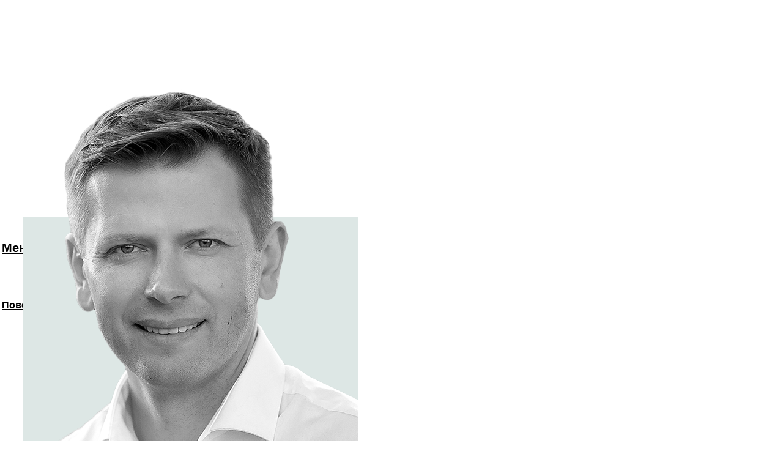

--- FILE ---
content_type: text/html; charset=UTF-8
request_url: https://utomorrow.org/speaker/sergey-martynchuk/
body_size: 12069
content:
<!doctype html>
<html lang="uk">	
<head>
	<meta charset="UTF-8">
	<meta name="viewport" content="width=device-width, initial-scale=1">
	<link rel="profile" href="https://gmpg.org/xfn/11">
	<link rel="shortcut icon" href="https://static.tildacdn.com/tild6532-3532-4466-b937-306333633032/favi.ico" type="image/x-icon" /><link rel="apple-touch-icon" href="https://static.tildacdn.com/tild3137-6166-4437-b937-323261373662/favi1252.png"><link rel="apple-touch-icon" sizes="76x76" href="https://static.tildacdn.com/tild3137-6166-4437-b937-323261373662/favi1252.png"><link rel="apple-touch-icon" sizes="152x152" href="https://static.tildacdn.com/tild3137-6166-4437-b937-323261373662/favi1252.png">
	<link rel="apple-touch-startup-image" href="https://static.tildacdn.com/tild3137-6166-4437-b937-323261373662/favi1252.png">
	<link rel="stylesheet" href="https://unpkg.com/swiper/swiper-bundle.min.css" />
	<meta name='robots' content='index, follow, max-image-preview:large, max-snippet:-1, max-video-preview:-1' />

	<!-- This site is optimized with the Yoast SEO plugin v17.6 - https://yoast.com/wordpress/plugins/seo/ -->
	<title>Sergey Martynchuk - U TOMORROW SUMMIT</title>
	<link rel="canonical" href="https://utomorrow.org/speaker/sergey-martynchuk/" />
	<meta property="og:locale" content="uk_UA" />
	<meta property="og:type" content="article" />
	<meta property="og:title" content="Sergey Martynchuk - U TOMORROW SUMMIT" />
	<meta property="og:url" content="https://utomorrow.org/speaker/sergey-martynchuk/" />
	<meta property="og:site_name" content="U TOMORROW SUMMIT" />
	<meta property="og:image" content="https://utomorrow.org/wp-content/uploads/2021/08/speakers_martynchuk.png" />
	<meta property="og:image:width" content="621" />
	<meta property="og:image:height" content="602" />
	<meta name="twitter:card" content="summary_large_image" />
	<script type="application/ld+json" class="yoast-schema-graph">{"@context":"https://schema.org","@graph":[{"@type":"WebSite","@id":"https://utomorrow.org/#website","url":"https://utomorrow.org/","name":"U TOMORROW SUMMIT","description":"","potentialAction":[{"@type":"SearchAction","target":{"@type":"EntryPoint","urlTemplate":"https://utomorrow.org/?s={search_term_string}"},"query-input":"required name=search_term_string"}],"inLanguage":"uk"},{"@type":"ImageObject","@id":"https://utomorrow.org/speaker/sergey-martynchuk/#primaryimage","inLanguage":"uk","url":"https://utomorrow.org/wp-content/uploads/2021/08/speakers_martynchuk.png","contentUrl":"https://utomorrow.org/wp-content/uploads/2021/08/speakers_martynchuk.png","width":621,"height":602},{"@type":"WebPage","@id":"https://utomorrow.org/speaker/sergey-martynchuk/#webpage","url":"https://utomorrow.org/speaker/sergey-martynchuk/","name":"Sergey Martynchuk - U TOMORROW SUMMIT","isPartOf":{"@id":"https://utomorrow.org/#website"},"primaryImageOfPage":{"@id":"https://utomorrow.org/speaker/sergey-martynchuk/#primaryimage"},"datePublished":"2021-08-25T14:28:20+00:00","dateModified":"2021-08-25T14:28:20+00:00","breadcrumb":{"@id":"https://utomorrow.org/speaker/sergey-martynchuk/#breadcrumb"},"inLanguage":"uk","potentialAction":[{"@type":"ReadAction","target":["https://utomorrow.org/speaker/sergey-martynchuk/"]}]},{"@type":"BreadcrumbList","@id":"https://utomorrow.org/speaker/sergey-martynchuk/#breadcrumb","itemListElement":[{"@type":"ListItem","position":1,"name":"\u0413\u043b\u0430\u0432\u043d\u0430\u044f \u0441\u0442\u0440\u0430\u043d\u0438\u0446\u0430","item":"https://utomorrow.org/"},{"@type":"ListItem","position":2,"name":"Sergey Martynchuk"}]}]}</script>
	<!-- / Yoast SEO plugin. -->


<link rel='dns-prefetch' href='//s.w.org' />
		<script type="text/javascript">
			window._wpemojiSettings = {"baseUrl":"https:\/\/s.w.org\/images\/core\/emoji\/13.1.0\/72x72\/","ext":".png","svgUrl":"https:\/\/s.w.org\/images\/core\/emoji\/13.1.0\/svg\/","svgExt":".svg","source":{"concatemoji":"https:\/\/utomorrow.org\/wp-includes\/js\/wp-emoji-release.min.js?ver=5.8.3"}};
			!function(e,a,t){var n,r,o,i=a.createElement("canvas"),p=i.getContext&&i.getContext("2d");function s(e,t){var a=String.fromCharCode;p.clearRect(0,0,i.width,i.height),p.fillText(a.apply(this,e),0,0);e=i.toDataURL();return p.clearRect(0,0,i.width,i.height),p.fillText(a.apply(this,t),0,0),e===i.toDataURL()}function c(e){var t=a.createElement("script");t.src=e,t.defer=t.type="text/javascript",a.getElementsByTagName("head")[0].appendChild(t)}for(o=Array("flag","emoji"),t.supports={everything:!0,everythingExceptFlag:!0},r=0;r<o.length;r++)t.supports[o[r]]=function(e){if(!p||!p.fillText)return!1;switch(p.textBaseline="top",p.font="600 32px Arial",e){case"flag":return s([127987,65039,8205,9895,65039],[127987,65039,8203,9895,65039])?!1:!s([55356,56826,55356,56819],[55356,56826,8203,55356,56819])&&!s([55356,57332,56128,56423,56128,56418,56128,56421,56128,56430,56128,56423,56128,56447],[55356,57332,8203,56128,56423,8203,56128,56418,8203,56128,56421,8203,56128,56430,8203,56128,56423,8203,56128,56447]);case"emoji":return!s([10084,65039,8205,55357,56613],[10084,65039,8203,55357,56613])}return!1}(o[r]),t.supports.everything=t.supports.everything&&t.supports[o[r]],"flag"!==o[r]&&(t.supports.everythingExceptFlag=t.supports.everythingExceptFlag&&t.supports[o[r]]);t.supports.everythingExceptFlag=t.supports.everythingExceptFlag&&!t.supports.flag,t.DOMReady=!1,t.readyCallback=function(){t.DOMReady=!0},t.supports.everything||(n=function(){t.readyCallback()},a.addEventListener?(a.addEventListener("DOMContentLoaded",n,!1),e.addEventListener("load",n,!1)):(e.attachEvent("onload",n),a.attachEvent("onreadystatechange",function(){"complete"===a.readyState&&t.readyCallback()})),(n=t.source||{}).concatemoji?c(n.concatemoji):n.wpemoji&&n.twemoji&&(c(n.twemoji),c(n.wpemoji)))}(window,document,window._wpemojiSettings);
		</script>
		<style type="text/css">
img.wp-smiley,
img.emoji {
	display: inline !important;
	border: none !important;
	box-shadow: none !important;
	height: 1em !important;
	width: 1em !important;
	margin: 0 .07em !important;
	vertical-align: -0.1em !important;
	background: none !important;
	padding: 0 !important;
}
</style>
	<link rel='stylesheet' id='wp-block-library-css'  href='https://utomorrow.org/wp-includes/css/dist/block-library/style.min.css?ver=5.8.3' type='text/css' media='all' />
<link rel='stylesheet' id='dnd-upload-cf7-css'  href='https://utomorrow.org/wp-content/plugins/drag-and-drop-multiple-file-upload-contact-form-7/assets/css/dnd-upload-cf7.css?ver=1.3.6.9' type='text/css' media='all' />
<link rel='stylesheet' id='contact-form-7-css'  href='https://utomorrow.org/wp-content/plugins/contact-form-7/includes/css/styles.css?ver=5.5.2' type='text/css' media='all' />
<link rel='stylesheet' id='tilda-animation-1.0.min-css'  href='https://utomorrow.org/wp-content/themes/u-t-s/assets/css/tilda-animation-1.0.min.css?ver=1692017263' type='text/css' media='all' />
<link rel='stylesheet' id='tilda-blocks-2.14-css'  href='https://utomorrow.org/wp-content/themes/u-t-s/assets/css/tilda-blocks-2.14.css?ver=1692017263' type='text/css' media='all' />
<link rel='stylesheet' id='tilda-carousel-1.0.min-css'  href='https://utomorrow.org/wp-content/themes/u-t-s/assets/css/tilda-carousel-1.0.min.css?ver=1692017263' type='text/css' media='all' />
<link rel='stylesheet' id='tilda-forms-1.0.min-css'  href='https://utomorrow.org/wp-content/themes/u-t-s/assets/css/tilda-forms-1.0.min.css?ver=1692017263' type='text/css' media='all' />
<link rel='stylesheet' id='tilda-grid-3.0.min-css'  href='https://utomorrow.org/wp-content/themes/u-t-s/assets/css/tilda-grid-3.0.min.css?ver=1692017263' type='text/css' media='all' />
<link rel='stylesheet' id='tilda-menusub-1.0.min-css'  href='https://utomorrow.org/wp-content/themes/u-t-s/assets/css/tilda-menusub-1.0.min.css?ver=1692017263' type='text/css' media='all' />
<link rel='stylesheet' id='tilda-popup-1.1.min-css'  href='https://utomorrow.org/wp-content/themes/u-t-s/assets/css/tilda-popup-1.1.min.css?ver=1692017263' type='text/css' media='all' />
<link rel='stylesheet' id='tilda-slds-1.4.min-css'  href='https://utomorrow.org/wp-content/themes/u-t-s/assets/css/tilda-slds-1.4.min.css?ver=1692017263' type='text/css' media='all' />
<link rel='stylesheet' id='tilda-zoom-2.0.min-css'  href='https://utomorrow.org/wp-content/themes/u-t-s/assets/css/tilda-zoom-2.0.min.css?ver=1692017263' type='text/css' media='all' />
<link rel='stylesheet' id='main-style-css'  href='https://utomorrow.org/wp-content/themes/u-t-s/style.css?ver=1692017263' type='text/css' media='all' />
<script type='text/javascript' src='https://utomorrow.org/wp-includes/js/jquery/jquery.min.js?ver=3.6.0' id='jquery-core-js'></script>
<script type='text/javascript' src='https://utomorrow.org/wp-includes/js/jquery/jquery-migrate.min.js?ver=3.3.2' id='jquery-migrate-js'></script>
<script type='text/javascript' src='https://utomorrow.org/wp-content/themes/u-t-s/assets/js/hammer.min.js?ver=1692017263' id='hammer.min-js'></script>
<script type='text/javascript' src='https://utomorrow.org/wp-content/themes/u-t-s/assets/js/jquery-1.10.2.min.js?ver=1692017263' id='jquery-1.10.2.min-js'></script>
<script type='text/javascript' src='https://utomorrow.org/wp-content/themes/u-t-s/assets/js/lazyload-1.3.min.js?ver=1692017263' id='lazyload-1.3.min-js'></script>
<script type='text/javascript' src='https://utomorrow.org/wp-content/themes/u-t-s/assets/js/tilda-animation-1.0.min.js?ver=1692017263' id='tilda-animation-1.0.min-js'></script>
<script type='text/javascript' src='https://utomorrow.org/wp-content/themes/u-t-s/assets/js/tilda-animation-ext-1.0.min.js?ver=1692017263' id='tilda-animation-ext-1.0.min-js'></script>
<script type='text/javascript' src='https://utomorrow.org/wp-content/themes/u-t-s/assets/js/tilda-animation-sbs-1.0.min.js?ver=1692017263' id='tilda-animation-sbs-1.0.min-js'></script>
<script type='text/javascript' src='https://utomorrow.org/wp-content/themes/u-t-s/assets/js/tilda-blocks-2.7.js?ver=1692017263' id='tilda-blocks-2.7-js'></script>
<script type='text/javascript' src='https://utomorrow.org/wp-content/themes/u-t-s/assets/js/tilda-cover-1.0.min.js?ver=1692017263' id='tilda-cover-1.0.min-js'></script>
<script type='text/javascript' src='https://utomorrow.org/wp-content/themes/u-t-s/assets/js/tilda-events-1.0.min.js?ver=1692017263' id='tilda-events-1.0.min-js'></script>
<script type='text/javascript' src='https://utomorrow.org/wp-content/themes/u-t-s/assets/js/tilda-forms-1.0.min.js?ver=1692017263' id='tilda-forms-1.0.min-js'></script>
<script type='text/javascript' src='https://utomorrow.org/wp-content/themes/u-t-s/assets/js/tilda-menusub-1.0.min.js?ver=1692017263' id='tilda-menusub-1.0.min-js'></script>
<script type='text/javascript' src='https://utomorrow.org/wp-content/themes/u-t-s/assets/js/tilda-scripts-3.0.min.js?ver=1692017263' id='tilda-scripts-3.0.min-js'></script>
<script type='text/javascript' src='https://utomorrow.org/wp-content/themes/u-t-s/assets/js/tilda-slds-1.4.min.js?ver=1692017263' id='tilda-slds-1.4.min-js'></script>
<script type='text/javascript' src='https://utomorrow.org/wp-content/themes/u-t-s/assets/js/tilda-zoom-2.0.min.js?ver=1692017263' id='tilda-zoom-2.0.min-js'></script>
<script type='text/javascript' src='https://utomorrow.org/wp-content/themes/u-t-s/assets/js/tildastat-0.2.min.js?ver=1692017263' id='tildastat-0.2.min-js'></script>
<link rel="https://api.w.org/" href="https://utomorrow.org/wp-json/" /><link rel="alternate" type="application/json" href="https://utomorrow.org/wp-json/wp/v2/speaker/20101" /><link rel="EditURI" type="application/rsd+xml" title="RSD" href="https://utomorrow.org/xmlrpc.php?rsd" />
<link rel="wlwmanifest" type="application/wlwmanifest+xml" href="https://utomorrow.org/wp-includes/wlwmanifest.xml" /> 
<meta name="generator" content="WordPress 5.8.3" />
<link rel='shortlink' href='https://utomorrow.org/?p=20101' />
<link rel="alternate" type="application/json+oembed" href="https://utomorrow.org/wp-json/oembed/1.0/embed?url=https%3A%2F%2Futomorrow.org%2Fspeaker%2Fsergey-martynchuk%2F" />
<link rel="alternate" type="text/xml+oembed" href="https://utomorrow.org/wp-json/oembed/1.0/embed?url=https%3A%2F%2Futomorrow.org%2Fspeaker%2Fsergey-martynchuk%2F&#038;format=xml" />
  <script src="https://buy.ticketforevent.com/js/embreg.js" type="text/javascript"></script>
<link href="https://buy.ticketforevent.com/css/embreg.css" type="text/css" rel="stylesheet">
	 <style>
    body {
      margin: 0;
    }

    .preloader {
      /*фиксированное позиционирование*/
      position: fixed;
      /* координаты положения */
      left: 0;
      top: 0;
      right: 0;
      bottom: 0;
      /* фоновый цвет элемента */
      background: #87aef2;
      /* размещаем блок над всеми элементами на странице (это значение должно быть больше, чем у любого другого позиционированного элемента на странице) */
      z-index: 1001;
    }

    .preloader__row {
      position: relative;
      top: 50%;
      left: 50%;
      width: 70px;
      height: 70px;
      margin-top: -35px;
      margin-left: -35px;
      text-align: center;
      animation: preloader-rotate 2s infinite linear;
    }

    .preloader__item {
      position: absolute;
      display: inline-block;
      top: 0;
      background-color: #337ab7;
      border-radius: 100%;
      width: 35px;
      height: 35px;
      animation: preloader-bounce 2s infinite ease-in-out;
    }

    .preloader__item:last-child {
      top: auto;
      bottom: 0;
      animation-delay: -1s;
    }

    @keyframes preloader-rotate {
      100% {
        transform: rotate(360deg);
      }
    }

    @keyframes preloader-bounce {

      0%,
      100% {
        transform: scale(0);
      }

      50% {
        transform: scale(1);
      }
    }

    .loaded_hiding .preloader {
      transition: 0.3s opacity;
      opacity: 0;
    }

    .loaded .preloader {
      display: none;
    }
  </style>

  <!-- Google Tag Manager -->
  <script>(function (w, d, s, l, i) {
      w[l] = w[l] || []; w[l].push({
        'gtm.start':
          new Date().getTime(), event: 'gtm.js'
      }); var f = d.getElementsByTagName(s)[0],
        j = d.createElement(s), dl = l != 'dataLayer' ? '&l=' + l : ''; j.async = true; j.src =
          'https://www.googletagmanager.com/gtm.js?id=' + i + dl; f.parentNode.insertBefore(j, f);
    })(window, document, 'script', 'dataLayer', 'GTM-MNRHXQC');</script>
  <!-- End Google Tag Manager -->

  <meta name="facebook-domain-verification" content="80ndaxakmxvsvedrnop5ldlty8kdvm" />
  <script type="text/javascript">window.dataLayer = window.dataLayer || [];</script>
  <script type="text/javascript">if ((/bot|google|yandex|baidu|bing|msn|duckduckbot|teoma|slurp|crawler|spider|robot|crawling|facebook/i.test(navigator.userAgent)) === false && typeof (sessionStorage) != 'undefined' && sessionStorage.getItem('visited') !== 'y') {
      var style = document.createElement('style'); style.type = 'text/css'; style.innerHTML = '@media screen and (min-width: 980px) {.t-records {opacity: 0;}.t-records_animated {-webkit-transition: opacity ease-in-out .2s;-moz-transition: opacity ease-in-out .2s;-o-transition: opacity ease-in-out .2s;transition: opacity ease-in-out .2s;}.t-records.t-records_visible {opacity: 1;}}'; document.getElementsByTagName('head')[0].appendChild(style); $(document).ready(function () { $('.t-records').addClass('t-records_animated'); setTimeout(function () { $('.t-records').addClass('t-records_visible'); sessionStorage.setItem('visited', 'y'); }, 400); });
    }</script>
		<script src="https://utomorrow.org/wp-content/themes/u-t-s/assets/js/tilda-menusub-1.0.min.js" charset="utf-8" async></script>
    <!-- Meta Pixel Code -->
      <script>
      !function(f,b,e,v,n,t,s)
      {if(f.fbq)return;n=f.fbq=function(){n.callMethod?
      n.callMethod.apply(n,arguments):n.queue.push(arguments)};
      if(!f._fbq)f._fbq=n;n.push=n;n.loaded=!0;n.version='2.0';
      n.queue=[];t=b.createElement(e);t.async=!0;
      t.src=v;s=b.getElementsByTagName(e)[0];
      s.parentNode.insertBefore(t,s)}(window, document,'script',
      'https://connect.facebook.net/en_US/fbevents.js');
      fbq('init', '343990164035798');
      fbq('track', 'PageView');
      </script>
      <noscript><img height="1" width="1" style="display:none"
      src="https://www.facebook.com/tr?id=343990164035798&ev=PageView&noscript=1"
      /></noscript>
    <!-- End Meta Pixel Code -->
</head>

		<body class="t-body speaker-body body-lock" style="margin:0;">
    <!--allrecords-->
    <div id="allrecords" data-tilda-export="yes" class="t-records" data-hook="blocks-collection-content-node"
        data-tilda-project-id="2041243" data-tilda-page-id="20666691" data-tilda-page-alias="speakers"
        data-tilda-formskey="8764c2e0593ae8ff8ffffca6a58617f7" data-tilda-lazy="yes">
        <div id="rec333944122" class="r t-rec" style=" " data-animationappear="off" data-record-type="396">
            <!-- T396 -->
            <style>
                #rec333944122 .t396__artboard {
                    height: 140px;
                    background-color: #ffffff;
                }

                #rec333944122 .t396__filter {
                    height: 140px;
                }

                #rec333944122 .t396__carrier {
                    height: 140px;
                    background-position: center center;
                    background-attachment: scroll;
                    background-size: cover;
                    background-repeat: no-repeat;
                }

                @media screen and (max-width: 1199px) {
                    #rec333944122 .t396__artboard {}

                    #rec333944122 .t396__filter {}

                    #rec333944122 .t396__carrier {
                        background-attachment: scroll;
                    }
                }

                @media screen and (max-width: 959px) {}

                @media screen and (max-width: 639px) {}

                @media screen and (max-width: 479px) {
                    #rec333944122 .t396__artboard {
                        height: 110px;
                    }

                    #rec333944122 .t396__filter {
                        height: 110px;
                    }

                    #rec333944122 .t396__carrier {
                        height: 110px;
                    }
                }

                #rec333944122 .tn-elem[data-elem-id="1625728694901"] {
                    z-index: 2;
                    top: 14px;
                    left: calc(50% - 600px + 22px);
                    width: 119px;
                    height: 59px;
                }

                #rec333944122 .tn-elem[data-elem-id="1625728694901"] .tn-atom {
                    background-position: center center;
                    background-size: cover;
                    background-repeat: no-repeat;
                    border-color: transparent;
                    border-style: solid;
                }

                @media screen and (max-width: 1199px) {
                    #rec333944122 .tn-elem[data-elem-id="1625728694901"] {
                        top: 18px;
                        left: calc(50% - 480px + 22px);
                    }
                }

                @media screen and (max-width: 959px) {
                    #rec333944122 .tn-elem[data-elem-id="1625728694901"] {
                        top: 14px;
                        left: calc(50% - 320px + 22px);
                        width: 118px;
                        height: 59px;
                    }
                }

                @media screen and (max-width: 639px) {
                    #rec333944122 .tn-elem[data-elem-id="1625728694901"] {
                        top: 14px;
                        left: calc(50% - 240px + 12px);
                    }
                }

                @media screen and (max-width: 479px) {
                    #rec333944122 .tn-elem[data-elem-id="1625728694901"] {
                        top: 14px;
                        left: calc(50% - 160px + 12px);
                        width: 118px;
                        height: 59px;
                    }
                }

                #rec333944122 .tn-elem[data-elem-id="1625728694931"] {
                    z-index: 5;
                    top: 16px;
                    left: calc(50% - 600px + 926px);
                    width: 251px;
                    height: 55px;
                }

                #rec333944122 .tn-elem[data-elem-id="1625728694931"] .tn-atom {
                    border-width: 3px;
                    border-radius: 50px;
                    background-position: center center;
                    border-color: #000000;
                    border-style: solid;
                }

                @media screen and (max-width: 1199px) {
                    #rec333944122 .tn-elem[data-elem-id="1625728694931"] {
                        top: 20px;
                        left: calc(50% - 480px + 700px);
                        height: 54px;
                    }
                }

                @media screen and (max-width: 959px) {
                    #rec333944122 .tn-elem[data-elem-id="1625728694931"] {
                        top: 20px;
                        left: calc(50% - 320px + 231px);
                        height: 55px;
                    }
                }

                @media screen and (max-width: 639px) {
                    #rec333944122 .tn-elem[data-elem-id="1625728694931"] {
                        top: 20px;
                        left: calc(50% - 240px + 160px);
                    }
                }

                @media screen and (max-width: 479px) {
                    #rec333944122 .tn-elem[data-elem-id="1625728694931"] {
                        top: 92px;
                        left: calc(50% - 160px + 34px);
                    }
                }

                #rec333944122 .tn-elem[data-elem-id="1625728694953"] {
                    color: #000;
                    text-align: center;
                    z-index: 6;
                    top: 16px;
                    left: calc(50% - 600px + 924px);
                    width: 255px;
                    height: 55px;
                }

                #rec333944122 .tn-elem[data-elem-id="1625728694953"] .tn-atom {
                    color: #000;
                    font-size: 16px;
                    font-family: 'Gilroy', Arial, sans-serif;
                    line-height: 1.55;
                    font-weight: 700;
                    border-width: 0px;
                    border-radius: 50px;
                    background-position: center center;
                    border-color: #000;
                    border-style: solid;
                    transition: background-color 0.2s ease-in-out, color 0.2s ease-in-out, border-color 0.2s ease-in-out;
                }

                #rec333944122 .tn-elem[data-elem-id="1625728694953"] .tn-atom:hover {
                    background-color: #fc8252;
                    color: #000000;
                }

                @media screen and (max-width: 1199px) {
                    #rec333944122 .tn-elem[data-elem-id="1625728694953"] {
                        top: 20px;
                        left: calc(50% - 480px + 698px);
                    }
                }

                @media screen and (max-width: 959px) {
                    #rec333944122 .tn-elem[data-elem-id="1625728694953"] {
                        top: 20px;
                        left: calc(50% - 320px + 230px);
                    }
                }

                @media screen and (max-width: 639px) {
                    #rec333944122 .tn-elem[data-elem-id="1625728694953"] {
                        top: 20px;
                        left: calc(50% - 240px + 159px);
                    }
                }

                @media screen and (max-width: 479px) {
                    #rec333944122 .tn-elem[data-elem-id="1625728694953"] {
                        top: 92px;
                        left: calc(50% - 160px + 32px);
                    }
                }

                #rec333944122 .tn-elem[data-elem-id="1625728719131"] {
                    color: #ffb90b;
                    z-index: 3;
                    top: 79px;
                    left: calc(50% - 600px + 457px);
                    width: 81px;
                }

                #rec333944122 .tn-elem[data-elem-id="1625728719131"] .tn-atom {
                    color: #ffb90b;
                    font-size: 140px;
                    font-family: 'Gilroy', Arial, sans-serif;
                    line-height: 1;
                    font-weight: 100;
                    background-position: center center;
                    border-color: transparent;
                    border-style: solid;
                }

                @media screen and (max-width: 1199px) {
                    #rec333944122 .tn-elem[data-elem-id="1625728719131"] {
                        top: 94px;
                        left: calc(50% - 480px + 329px);
                    }
                }

                @media screen and (max-width: 959px) {
                    #rec333944122 .tn-elem[data-elem-id="1625728719131"] {
                        top: 89px;
                        left: calc(50% - 320px + 129px);
                    }
                }

                @media screen and (max-width: 639px) {
                    #rec333944122 .tn-elem[data-elem-id="1625728719131"] {
                        top: 89px;
                        left: calc(50% - 240px + 69px);
                    }
                }

                @media screen and (max-width: 479px) {
                    #rec333944122 .tn-elem[data-elem-id="1625728719131"] {
                        top: 154px;
                        left: calc(50% - 160px + 34px);
                    }
                }

                #rec333944122 .tn-elem[data-elem-id="1625728719142"] {
                    color: #000000;
                    z-index: 4;
                    top: 135px;
                    left: calc(50% - 600px + 520px);
                    width: 322px;
                }

                #rec333944122 .tn-elem[data-elem-id="1625728719142"] .tn-atom {
                    color: #000000;
                    font-size: 45px;
                    font-family: 'Gilroy', Arial, sans-serif;
                    line-height: 1.55;
                    font-weight: 700;
                    text-transform: uppercase;
                    background-position: center center;
                    border-color: transparent;
                    border-style: solid;
                }

                @media screen and (max-width: 1199px) {
                    #rec333944122 .tn-elem[data-elem-id="1625728719142"] {
                        top: 165px;
                        left: calc(50% - 480px + 390px);
                    }
                }

                @media screen and (max-width: 959px) {
                    #rec333944122 .tn-elem[data-elem-id="1625728719142"] {
                        top: 160px;
                        left: calc(50% - 320px + 190px);
                    }
                }

                @media screen and (max-width: 639px) {
                    #rec333944122 .tn-elem[data-elem-id="1625728719142"] {
                        top: 160px;
                        left: calc(50% - 240px + 130px);
                    }
                }

                @media screen and (max-width: 479px) {
                    #rec333944122 .tn-elem[data-elem-id="1625728719142"] {
                        top: 225px;
                        left: calc(50% - 160px + 90px);
                        width: 263px;
                    }

                    #rec333944122 .tn-elem[data-elem-id="1625728719142"] .tn-atom {
                        font-size: 30px;
                    }
                }

                #rec333944122 .tn-elem[data-elem-id="1625731761933"] {
                    z-index: 10;
                    top: 16px;
                    left: calc(50% - 600px + 169px);
                    width: 312px;
                    height: 51px;
                }

                #rec333944122 .tn-elem[data-elem-id="1625731761933"] .tn-atom {
                    background-position: center center;
                    border-color: transparent;
                    border-style: solid;
                }

                @media screen and (max-width: 1199px) {
                    #rec333944122 .tn-elem[data-elem-id="1625731761933"] {
                        top: 25px;
                        left: calc(50% - 480px + 161px);
                        width: 312px;
                        height: 46px;
                    }
                }

                @media screen and (max-width: 959px) {
                    #rec333944122 .tn-elem[data-elem-id="1625731761933"] {
                        top: -110px;
                        left: calc(50% - 320px + 182px);
                    }
                }

                @media screen and (max-width: 639px) {
                    #rec333944122 .tn-elem[data-elem-id="1625731761933"] {
                        top: -136px;
                        left: calc(50% - 240px + 197px);
                    }
                }

                @media screen and (max-width: 479px) {}

                #rec333944122 .tn-elem[data-elem-id="1625731933944"] {
                    color: #000000;
                    z-index: 11;
                    top: -195px;
                    left: calc(50% - 600px + 230px);
                    width: 68px;
                }

                #rec333944122 .tn-elem[data-elem-id="1625731933944"] .tn-atom {
                    color: #000000;
                    font-size: 20px;
                    font-family: 'Gilroy', Arial, sans-serif;
                    line-height: 1.55;
                    font-weight: 400;
                    background-position: center center;
                    border-color: transparent;
                    border-style: solid;
                }

                @media screen and (max-width: 1199px) {}

                @media screen and (max-width: 959px) {
                    #rec333944122 .tn-elem[data-elem-id="1625731933944"] {
                        top: 36px;
                        left: calc(50% - 320px + 583px);
                    }

                    #rec333944122 .tn-elem[data-elem-id="1625731933944"] .tn-atom {
                        font-size: 16px;
                    }
                }

                @media screen and (max-width: 639px) {
                    #rec333944122 .tn-elem[data-elem-id="1625731933944"] {
                        top: -176px;
                        left: calc(50% - 240px + 485px);
                    }
                }

                @media screen and (max-width: 479px) {
                    #rec333944122 .tn-elem[data-elem-id="1625731933944"] {
                        top: 39px;
                        left: calc(50% - 160px + 241px);
                    }

                    #rec333944122 .tn-elem[data-elem-id="1625731933944"] .tn-atom {
                        font-size: 16px;
                    }
                }

                #rec333944122 .tn-elem[data-elem-id="1625731933975"] {
                    z-index: 12;
                    top: -202px;
                    left: calc(50% - 600px + 167px);
                    width: 46px;
                    height: 46px;
                }

                #rec333944122 .tn-elem[data-elem-id="1625731933975"] .tn-atom {
                    background-position: center center;
                    background-size: cover;
                    background-repeat: no-repeat;
                    border-color: transparent;
                    border-style: solid;
                }

                @media screen and (max-width: 1199px) {}

                @media screen and (max-width: 959px) {
                    #rec333944122 .tn-elem[data-elem-id="1625731933975"] {
                        top: 34px;
                        left: calc(50% - 320px + 540px);
                        width: 28px;
                        height: 28px;
                    }
                }

                @media screen and (max-width: 639px) {
                    #rec333944122 .tn-elem[data-elem-id="1625731933975"] {
                        top: 32px;
                        left: calc(50% - 240px + 442px);
                    }
                }

                @media screen and (max-width: 479px) {
                    #rec333944122 .tn-elem[data-elem-id="1625731933975"] {
                        top: 40px;
                        left: calc(50% - 160px + 213px);
                        width: 21px;
                        height: 21px;
                    }
                }

                #rec333944122 .tn-elem[data-elem-id="1625731655861"] {
                    z-index: 9;
                    top: 34px;
                    left: calc(50% - 600px + 182px);
                    width: 20px;
                    height: 20px;
                }

                #rec333944122 .tn-elem[data-elem-id="1625731655861"] .tn-atom {
                    -webkit-transform: rotate(210deg);
                    -moz-transform: rotate(210deg);
                    transform: rotate(210deg);
                    background-position: center center;
                    background-size: cover;
                    background-repeat: no-repeat;
                    border-color: transparent;
                    border-style: solid;
                }

                @media screen and (max-width: 1199px) {
                    #rec333944122 .tn-elem[data-elem-id="1625731655861"] {
                        top: 39px;
                        left: calc(50% - 480px + 172px);
                    }
                }

                @media screen and (max-width: 959px) {
                    #rec333944122 .tn-elem[data-elem-id="1625731655861"] {
                        top: -110px;
                        left: calc(50% - 320px + 206px);
                    }
                }

                @media screen and (max-width: 639px) {}

                @media screen and (max-width: 479px) {
                    #rec333944122 .tn-elem[data-elem-id="1625731655861"] {
                        top: -110px;
                        left: calc(50% - 160px + 206px);
                    }
                }

                #rec333944122 .tn-elem[data-elem-id="1625728694814"] {
                    color: #000000;
                    z-index: 7;
                    top: 31px;
                    left: calc(50% - 600px + 211px);
                    width: 271px;
                }

                #rec333944122 .tn-elem[data-elem-id="1625728694814"] .tn-atom {
                    color: #000000;
                    font-size: 16px;
                    font-family: 'Gilroy', Arial, sans-serif;
                    line-height: 1.55;
                    font-weight: 600;
                    background-position: center center;
                    border-color: transparent;
                    border-style: solid;
                }

                @media screen and (max-width: 1199px) {
                    #rec333944122 .tn-elem[data-elem-id="1625728694814"] {
                        top: 35px;
                        left: calc(50% - 480px + 202px);
                    }
                }

                @media screen and (max-width: 959px) {
                    #rec333944122 .tn-elem[data-elem-id="1625728694814"] {
                        top: -112px;
                        left: calc(50% - 320px + 238px);
                    }
                }

                @media screen and (max-width: 639px) {}

                @media screen and (max-width: 479px) {
                    #rec333944122 .tn-elem[data-elem-id="1625728694814"] {
                        top: -115px;
                        left: calc(50% - 160px + 238px);
                    }
                }
            </style>
            <div class='t396'>
                <div class="t396__artboard" data-artboard-recid="333944122" data-artboard-height="140"
                    data-artboard-height-res-320="110" data-artboard-height_vh="" data-artboard-valign="center"
                    data-artboard-ovrflw="">
                    <div class="t396__carrier" data-artboard-recid="333944122"></div>
                    <div class="t396__filter" data-artboard-recid="333944122"></div>
                    <div class='t396__elem tn-elem tn-elem__3339441221625728694901' data-elem-id='1625728694901'
                        data-elem-type='shape' data-field-top-value="14" data-field-top-res-960-value="18"
                        data-field-top-res-640-value="14" data-field-top-res-480-value="14"
                        data-field-top-res-320-value="14" data-field-left-value="22" data-field-left-res-960-value="22"
                        data-field-left-res-640-value="22" data-field-left-res-480-value="12"
                        data-field-left-res-320-value="12" data-field-height-value="59"
                        data-field-height-res-640-value="59" data-field-height-res-320-value="59"
                        data-field-width-value="119" data-field-width-res-640-value="118"
                        data-field-width-res-320-value="118" data-field-axisy-value="top" data-field-axisx-value="left"
                        data-field-container-value="grid" data-field-topunits-value="px" data-field-leftunits-value="px"
                        data-field-heightunits-value="px" data-field-widthunits-value="px" data-field-lazyoff-value="y">
                        <a class='tn-atom' href="https://utomorrow.org/"
                            style="background-image:url('https://utomorrow.org/wp-content/themes/u-t-s/assets/images/tild3336-3932-4461-a663-633062383461__logo_uts.png');">
                        </a> </div>
                    <div style="display: none;" class='t396__elem tn-elem tn-elem__3339441221625728694931' data-elem-id='1625728694931'
                        data-elem-type='shape' data-field-top-value="16" data-field-top-res-960-value="20"
                        data-field-top-res-640-value="20" data-field-top-res-480-value="20"
                        data-field-top-res-320-value="92" data-field-left-value="926"
                        data-field-left-res-960-value="700" data-field-left-res-640-value="231"
                        data-field-left-res-480-value="160" data-field-left-res-320-value="34"
                        data-field-height-value="55" data-field-height-res-960-value="54"
                        data-field-height-res-640-value="55" data-field-width-value="251" data-field-axisy-value="top"
                        data-field-axisx-value="left" data-field-container-value="grid" data-field-topunits-value="px"
                        data-field-leftunits-value="px" data-field-heightunits-value="px"
                        data-field-widthunits-value="px" data-animate-mobile="y" data-animate-sbs-event="intoview"
                        data-animate-sbs-trg="1" data-animate-sbs-trgofst="0"
                        data-animate-sbs-opts="[{'ti':'0','mx':'0','my':'0','sx':'1','sy':'1','op':'1','ro':'0','bl':'0','ea':'','dt':'0'}]"
                        data-animate-sbs-opts-res-320="[{'ti':'0','mx':'0','my':'0','sx':'1','sy':'1','op':'1','ro':'0','bl':'0','ea':'','dt':'0'},{'ti':0,'mx':'0','my':'0','sx':'1','sy':'1','op':'1','ro':'0','bl':'0','ea':'','dt':'0'},{'ti':1300,'mx':0,'my':10,'sx':'1','sy':'1','op':'1','ro':'0','bl':'0','ea':'easeOut','dt':'0'},{'ti':1300,'mx':0,'my':10,'sx':'1','sy':'1','op':0.5,'ro':'0','bl':'0','ea':'easeOut','dt':3000},{'ti':1300,'mx':0,'my':10,'sx':'1','sy':'1','op':1,'ro':'0','bl':'0','ea':'easeOut','dt':3000},{'ti':1300,'mx':0,'my':10,'sx':1,'sy':1,'op':0.3,'ro':'0','bl':'0','ea':'easeOut','dt':3000},{'ti':1300,'mx':0,'my':10,'sx':1,'sy':1,'op':1,'ro':'0','bl':'0','ea':'easeOut','dt':3000}]">
                        <div class='tn-atom'> </div>
                    </div>
                    <div style="display: none;" class='t396__elem tn-elem tn-elem__3339441221625728694953' data-elem-id='1625728694953'
                        data-elem-type='button' data-field-top-value="16" data-field-top-res-960-value="20"
                        data-field-top-res-640-value="20" data-field-top-res-480-value="20"
                        data-field-top-res-320-value="92" data-field-left-value="924"
                        data-field-left-res-960-value="698" data-field-left-res-640-value="230"
                        data-field-left-res-480-value="159" data-field-left-res-320-value="32"
                        data-field-height-value="55" data-field-width-value="255" data-field-axisy-value="top"
                        data-field-axisx-value="left" data-field-container-value="grid" data-field-topunits-value="px"
                        data-field-leftunits-value="px" data-field-heightunits-value="" data-field-widthunits-value=""
                        data-animate-mobile="y" data-animate-sbs-event="intoview" data-animate-sbs-trg="1"
                        data-animate-sbs-trgofst="0"
                        data-animate-sbs-opts="[{'ti':'0','mx':'0','my':'0','sx':'1','sy':'1','op':'1','ro':'0','bl':'0','ea':'','dt':'0'}]"
                        data-animate-sbs-opts-res-320="[{'ti':'0','mx':'0','my':'0','sx':'1','sy':'1','op':'1','ro':'0','bl':'0','ea':'','dt':'0'},{'ti':0,'mx':0,'my':0,'sx':'1','sy':'1','op':'1','ro':'0','bl':'0','ea':'easeOut','dt':'0'},{'ti':1300,'mx':0,'my':10,'sx':'1','sy':'1','op':'1','ro':'0','bl':'0','ea':'easeOut','dt':'0'}]">
                        <a class='tn-atom' href="https://utomorrow.org/#rec330834550">Придбати квиток</a> </div>
                    <div class='t396__elem tn-elem tn-elem__3339441221625731761933' data-elem-id='1625731761933'
                        data-elem-type='shape' data-field-top-value="16" data-field-top-res-960-value="25"
                        data-field-top-res-640-value="-110" data-field-top-res-480-value="-136"
                        data-field-left-value="169" data-field-left-res-960-value="161"
                        data-field-left-res-640-value="182" data-field-left-res-480-value="197"
                        data-field-height-value="51" data-field-height-res-960-value="46" data-field-width-value="312"
                        data-field-width-res-960-value="312" data-field-axisy-value="top" data-field-axisx-value="left"
                        data-field-container-value="grid" data-field-topunits-value="px" data-field-leftunits-value="px"
                        data-field-heightunits-value="px" data-field-widthunits-value="px"> <a class='tn-atom'
                            href="https://utomorrow.org/speakers/"> </a> </div>
                    <div class='t396__elem tn-elem tn-elem__3339441221625731933944' data-elem-id='1625731933944'
                        data-elem-type='text' data-field-top-value="-195" data-field-top-res-640-value="36"
                        data-field-top-res-480-value="-176" data-field-top-res-320-value="39"
                        data-field-left-value="230" data-field-left-res-640-value="583"
                        data-field-left-res-480-value="485" data-field-left-res-320-value="241"
                        data-field-width-value="68" data-field-axisy-value="top" data-field-axisx-value="left"
                        data-field-container-value="grid" data-field-topunits-value="px" data-field-leftunits-value="px"
                        data-field-heightunits-value="" data-field-widthunits-value="px"> <a class='tn-atom'
                            href="#menuopen"><span style="font-weight: 700;">Меню</span></a> </div>
                    <div class='t396__elem tn-elem tn-elem__3339441221625731933975' data-elem-id='1625731933975'
                        data-elem-type='shape' data-field-top-value="-202" data-field-top-res-640-value="34"
                        data-field-top-res-480-value="32" data-field-top-res-320-value="40" data-field-left-value="167"
                        data-field-left-res-640-value="540" data-field-left-res-480-value="442"
                        data-field-left-res-320-value="213" data-field-height-value="46"
                        data-field-height-res-640-value="28" data-field-height-res-320-value="21"
                        data-field-width-value="46" data-field-width-res-640-value="28"
                        data-field-width-res-320-value="21" data-field-axisy-value="top" data-field-axisx-value="left"
                        data-field-container-value="grid" data-field-topunits-value="px" data-field-leftunits-value="px"
                        data-field-heightunits-value="px" data-field-widthunits-value="px" data-animate-mobile="y"
                        data-animate-sbs-event="intoview" data-animate-sbs-trg="1" data-animate-sbs-trgofst="0"
                        data-animate-sbs-loop="loop"
                        data-animate-sbs-opts="[{'ti':'0','mx':'0','my':'0','sx':'1','sy':'1','op':'1','ro':'0','bl':'0','ea':'','dt':'0'},{'ti':600,'mx':'0','my':'0','sx':'1','sy':'1','op':'1','ro':90,'bl':'0','ea':'easeInOut','dt':1300},{'ti':1600,'mx':'0','my':'0','sx':'1','sy':'1','op':'1','ro':360,'bl':'0','ea':'easeInOut','dt':1300}]"
                        data-animate-sbs-opts-res-320="[{'ti':'0','mx':'0','my':'0','sx':'1','sy':'1','op':'1','ro':'0','bl':'0','ea':'','dt':'0'},{'ti':600,'mx':'0','my':'0','sx':'1','sy':'1','op':'1','ro':90,'bl':'0','ea':'easeInOut','dt':2300},{'ti':1600,'mx':'0','my':'0','sx':'1','sy':'1','op':'1','ro':360,'bl':'0','ea':'easeInOut','dt':1300},{'ti':600,'mx':'0','my':'0','sx':'1','sy':'1','op':'1','ro':90,'bl':'0','ea':'easeInOut','dt':5000},{'ti':900,'mx':'0','my':'0','sx':1.1,'sy':1.1,'op':'1','ro':90,'bl':'0','ea':'easeInOut','dt':0},{'ti':600,'mx':'0','my':'0','sx':1,'sy':1,'op':'1','ro':0,'bl':'0','ea':'easeInOut','dt':0}]">
                        <a class='tn-atom t-bgimg' href="#menuopen"
                            data-original="https://utomorrow.org/wp-content/themes/u-t-s/assets/images/tild3964-3461-4161-b765-376666373739__menu.svg"
                            style="background-image:url('https://utomorrow.org/wp-content/themes/u-t-s/assets/images/tild3964-3461-4161-b765-376666373739__menu.svg');"> </a>
                    </div>
                    <div class='t396__elem tn-elem tn-elem__3339441221625731655861' data-elem-id='1625731655861'
                        data-elem-type='shape' data-field-top-value="34" data-field-top-res-960-value="39"
                        data-field-top-res-640-value="-110" data-field-top-res-320-value="-110"
                        data-field-left-value="182" data-field-left-res-960-value="172"
                        data-field-left-res-640-value="206" data-field-left-res-320-value="206"
                        data-field-height-value="20" data-field-width-value="20" data-field-axisy-value="top"
                        data-field-axisx-value="left" data-field-container-value="grid" data-field-topunits-value="px"
                        data-field-leftunits-value="px" data-field-heightunits-value="px"
                        data-field-widthunits-value="px">
                        <div class='tn-atom t-bgimg'
                            data-original="https://utomorrow.org/wp-content/themes/u-t-s/assets/images/tild6364-6539-4261-b539-376232393137__path_1.svg"
                            style="background-image:url('https://utomorrow.org/wp-content/themes/u-t-s/assets/images/tild6364-6539-4261-b539-376232393137__path_1.svg');">
                        </div>
                    </div>
                    <div class='t396__elem tn-elem tn-elem__3339441221625728694814' data-elem-id='1625728694814'
                        data-elem-type='text' data-field-top-value="31" data-field-top-res-960-value="35"
                        data-field-top-res-640-value="-112" data-field-top-res-320-value="-115"
                        data-field-left-value="211" data-field-left-res-960-value="202"
                        data-field-left-res-640-value="238" data-field-left-res-320-value="238"
                        data-field-width-value="271" data-field-axisy-value="top" data-field-axisx-value="left"
                        data-field-container-value="grid" data-field-topunits-value="px" data-field-leftunits-value="px"
                        data-field-heightunits-value="" data-field-widthunits-value="px"> <a class='tn-atom'
                            href="https://utomorrow.org/speakers/">Повернутись до спікерів</a> </div>
                </div>
            </div>
            <script>$(document).ready(function () {
                    t396_init('333944122');
                });</script><!-- /T396 -->
        </div>
            <section class="speaker">
                <div class="speaker__container _container">
                    <div class="speaker__body">
                        <div class="speaker__photo">
                            <img width="621" height="602" src="https://utomorrow.org/wp-content/uploads/2021/08/speakers_martynchuk.png" class="attachment-post-thumbnail size-post-thumbnail wp-post-image" alt="" loading="lazy" srcset="https://utomorrow.org/wp-content/uploads/2021/08/speakers_martynchuk.png 621w, https://utomorrow.org/wp-content/uploads/2021/08/speakers_martynchuk-300x291.png 300w" sizes="(max-width: 621px) 100vw, 621px" />                        </div>
                        <div class="speaker__info">
                            <h1 class="speaker__name">Sergey Martynchuk</h1>
                            <p class="speaker__position">Голова представництва Cisco в Україні, Білорусі, Грузії, Вірменії та Молдові</p>
                            <ul>
                                                            </ul>
                            <div class="speaker__bio"><p>Працює в Cisco з 2008 року. На своїй посаді Сергій керує командами, що відповідають за просування рішень та технологій компанії, займаються розвитком партнерської та дистриб&#8217;юторської мереж, координує маркетингову діяльність в Україні та сприяє укріпленню позицій компанії як провідного стейкхолдеру руху цифровізації на українському ринку. Має 20+ років досвіду IT бізнесі (розробка продуктів і послуг, продажі в B2B, маркетинг, побудова партнерської мережі та ін.); Приймає активну участь в Startup Community України являючись Advisory Board Member стартап інкубатора и акселератора для молоді YEP, ментором проекта n.cubator та ін. Є Co-Founder-ом декількох SaaS стартапів; Підтримує та приймає активну участь в проектах, націлених на навчання та розвиток в різноманітних сферах (кібербезпека, цифрові фінанси, програми розвитку для CIO та ін.).</p>
</div>
                        </div>
                    </div>
                </div>
            </section>
            <section id="contscts" class="footer-contscts">
    <div class="footer-contscts__container _container">
      <div class="footer-contscts__body">
                      <div class="footer-contscts__item">
          <span class="footer-contscts__item-name">Організаційний комітет</span>
          				                                  <a href="tel:+380 50 88 00050" target="_blank" class="footer-contscts__link">+380 50 88 00050</a>
              	
              	
                          	
                              <a href="mailto:info@forumkyiv.org" target="_blank" class="footer-contscts__link">info@forumkyiv.org</a>
              	
                              </div>
                <div class="footer-contscts__item">
          <span class="footer-contscts__item-name">Преса</span>
          				                                  <a href="tel:+380 63 116 06 28" target="_blank" class="footer-contscts__link">+380 63 116 06 28</a>
              	
              	
                          	
                              <a href="mailto:pr@unit.city" target="_blank" class="footer-contscts__link">pr@unit.city</a>
              	
                              </div>
                <div class="footer-contscts__item">
          <span class="footer-contscts__item-name">Загальні питання</span>
          				                  	
                              <a href="mailto:welcome@unit.city" target="_blank" class="footer-contscts__link">welcome@unit.city</a>
              	
                              </div>
                <div class="footer-contscts__item">
          <span class="footer-contscts__item-name">Квитки</span>
          				                                  <a href="tel:+380 50 880 0010" target="_blank" class="footer-contscts__link">+380 50 880 0010</a>
              	
              	
                          	
                              <a href="mailto:tickets@utomorrow.org" target="_blank" class="footer-contscts__link">tickets@utomorrow.org</a>
              	
                              </div>
                        </div>
    </div>
  </section>    
        <div id="rec333955195" class="r t-rec" style=" " data-record-type="270">
            <div class="t270"></div>
            <script>$(document).ready(function () {
                    var hash = window.location.hash; t270_scroll(hash, -3); setTimeout(function () { var curPath = window.location.pathname; var curFullPath = window.location.origin + curPath; $('a[href^="#"]:not([href="#"],.carousel-control,.t-carousel__control,[href^="#price"],[href^="#popup"],[href^="#prodpopup"],[href^="#order"],a[href^="#!"]),a[href^="' + curPath + '#"]:not(a[href*="#!/tproduct/"],a[href*="#!/tab/"],[href*="#popup"]),a[href^="' + curFullPath + '#"]:not(a[href*="#!/tproduct/"],a[href*="#!/tab/"],[href*="#popup"])').click(function (e) { e.preventDefault(); var hash = this.hash.trim(); t270_scroll(hash, -3); }); if ($(".js-store").length > 0 || $(".js-feed").length > 0) { t270_scroll(hash, -3, 1); } }, 500); setTimeout(function () { var hash = window.location.hash; if (hash && $('a[name="' + hash.slice(1) + '"]').length) { if (window.isMobile) { t270_scroll(hash, 0); } else { t270_scroll(hash, 0); } } }, 1000); $(window).on('popstate', function (event) { var hash = window.location.hash; if (hash && $('a[name="' + hash.slice(1) + '"]').length) { if (window.isMobile) { t270_scroll(hash, 0); } else { t270_scroll(hash, 0); } } });
                });</script>
        </div>
        <div id="rec333965074" class="r t-rec t-rec_pt_0 t-rec_pb_0 t-screenmax-980px"
            style="padding-top:0px;padding-bottom:0px; " data-animationappear="off" data-record-type="450"
            data-screen-max="980px">
            <div class="t450__burger_container t450__beforeready t450__small " data-appearoffset="500"
                data-hideoffset="" style="top:15px; right: 15px; left: auto;">
                <div class="t450__burger_bg t450__burger_cirqle" style="background-color:#dde7e5; opacity:1;"></div>
                <div class="t450__burger"> <span style="background-color:#000000;"></span> <span
                        style="background-color:#000000;"></span> <span style="background-color:#000000;"></span> <span
                        style="background-color:#000000;"></span> </div>
            </div><!-- t450 -->
            <div id="nav333965074marker"></div>
            <div class="t450__overlay ">
                <div class="t450__overlay_bg" style="background-color:#87aef2; opacity:0.60;"></div>
            </div>
            <div id="nav333965074" class="t450 t450__left " data-tooltip-hook="#menuopen"
                style="max-width: 290px;background-color: #ffffff;">
                <div class="t450__close t450_opened " style="background-color: #ffffff;">
                    <div class="t450__close_icon"> <span style="background-color:#000000;"></span> <span
                            style="background-color:#000000;"></span> <span style="background-color:#000000;"></span>
                        <span style="background-color:#000000;"></span> </div>
                </div>
                <div class="t450__container t-align_left">
                    <div class="t450__top">
                        <div class="t450__logowrapper"> <a href="https://utomorrow.org/" style="color:#000000;"><img
                                    src="https://utomorrow.org/wp-content/themes/u-t-s/assets/images/tild3462-3834-4333-b765-323566363834__logo_uts.png"
                                    class="t450__logoimg" imgfield="img" alt=" "></a> </div>
                        <div class="t450__menu">
                            <ul class="t450__list">
                                <li class="t450__list_item"><a class="t-menu__link-item " href="https://utomorrow.org/speakers/"
                                        data-menu-submenu-hook=""
                                        style="color:#000000;font-size:24px;font-weight:600;font-family:'Gilroy';"
                                        data-menu-item-number="1">Спікери</a> </li>
                                <li class="t450__list_item"><a class="t-menu__link-item "
                                        href="https://utomorrow.org/programa/" data-menu-submenu-hook=""
                                        style="color:#000000;font-size:24px;font-weight:600;font-family:'Gilroy';"
                                        data-menu-item-number="2">Програма</a> </li>
                                <li class="t450__list_item"><a class="t-menu__link-item "
                                        href="https://utomorrow.org/#rec330822255" data-menu-submenu-hook=""
                                        style="color:#000000;font-size:24px;font-weight:600;font-family:'Gilroy';"
                                        data-menu-item-number="3">Місія</a> </li>
                                <li class="t450__list_item"><a class="t-menu__link-item "
                                        href="https://utomorrow.org/#rec330824444" data-menu-submenu-hook=""
                                        style="color:#000000;font-size:24px;font-weight:600;font-family:'Gilroy';"
                                        data-menu-item-number="4">Локація</a> </li>
                                <li class="t450__list_item"><a class="t-menu__link-item "
                                        href="https://utomorrow.org/#rec330834550" data-menu-submenu-hook=""
                                        style="color:#000000;font-size:24px;font-weight:600;font-family:'Gilroy';"
                                        data-menu-item-number="5">Ціни</a> </li>
                                <li class="t450__list_item"><a class="t-menu__link-item "
                                        href="https://utomorrow.org/#rec330177827" data-menu-submenu-hook=""
                                        style="color:#000000;font-size:24px;font-weight:600;font-family:'Gilroy';"
                                        data-menu-item-number="6">Організатори</a> </li>
                                <li class="t450__list_item"><a class="t-menu__link-item "
                                        href="https://utomorrow.org/#rec330180148" data-menu-submenu-hook=""
                                        style="color:#000000;font-size:24px;font-weight:600;font-family:'Gilroy';"
                                        data-menu-item-number="7">Контакти</a> </li>
                            </ul>
                        </div>
                    </div>
                    <div style="display: none;" class="t450__rightside">
                        <div class="t450__rightcontainer">
                            <div class="t450__right_buttons">
                                <div class="t450__right_buttons_wrap">
                                    <div class="t450__right_buttons_but "><a href="https://utomorrow.org/#rec330834550" target=""
                                            class="t-btn "
                                            style="color:#000000;border:1px solid #ffffff;background-color:#ffb90b;border-radius:50px; -moz-border-radius:50px; -webkit-border-radius:50px;font-family:Gilroy;font-weight:600;">
                                            <table style="width:100%; height:100%;">
                                                <tr>
                                                    <td>Придбати квиток</td>
                                                </tr>
                                            </table>
                                        </a></div>
                                </div>
                            </div>
                        </div>
                    </div>
                </div>
            </div>
            <script>$(document).ready(function () {
                    $("#rec333965074").attr('data-animationappear', 'off'); $("#rec333965074").css('opacity', '1'); t450_initMenu('333965074');
                });</script>
            <script> $(document).ready(function () { $('.t450').removeClass('t450__beforeready'); t450_appearMenu('333965074'); $(window).bind('scroll', t_throttle(function () { t450_appearMenu('333965074') }, 200)); });</script>
            <style>
                #rec333965074 .t-menu__link-item {
                    -webkit-transition: color 0.3s ease-in-out, opacity 0.3s ease-in-out;
                    transition: color 0.3s ease-in-out, opacity 0.3s ease-in-out;
                }

                #rec333965074 .t-menu__link-item.t-active {
                    color: #fc8252 !important;
                }

                @supports (overflow:-webkit-marquee) and (justify-content:inherit) {

                    #rec333965074 .t-menu__link-item,
                    #rec333965074 .t-menu__link-item.t-active {
                        opacity: 1 !important;
                    }
                }
            </style>
            <script
                type="text/javascript"> $(document).ready(function () { setTimeout(function () { t_onFuncLoad('t_menusub_init', function () { t_menusub_init('333965074'); }); }, 500); });</script>
            <style>
                @media screen and (max-width: 980px) {
                    #rec333965074 .t-menusub__menu .t-menusub__link-item {
                        color: #000000 !important;
                    }

                    #rec333965074 .t-menusub__menu .t-menusub__link-item.t-active {
                        color: #000000 !important;
                    }
                }
            </style>
        </div>
        <div id="rec333972369" class="r t-rec" style=" " data-animationappear="off" data-record-type="131">
            <!-- T123 -->
            <div class="t123">
                <div class="t-container_100 ">
                    <div class="t-width t-width_100 ">
                        <style>
                            .t-store__parts-switch-btn.t-active {
                                color: #ffb90b !important;
                                opacity: 0.9 !important;
                            }

                            @media (max-width: 560px) {
                                .t-store .t-slds__wrapper {
                                    padding: 0px !important;
                                }

                                .t-store .t-slds__wrapper {
                                    background: #fff !important;
                                }
                            }

                            .t-popup__container.t-popup__container-static.t-popup__container-animated .t-slds__bgimg {
                                background-size: contain !important;
                            }

                            .js-store-prod-name.js-product-name.t-store__prod-popup__name.t-name.t-name_xl {
                                font-size: 35px !important;
                            }

                            .js-store-prod-all-text {
                                font-size: 16px !important;
                            }

                            .t-slds__imgwrapper {
                                background: #fff !important;
                            }

                            .t-store__card__bgimg,
                            .t-store__card__bgimg_second {
                                filter: grayscale(91%);
                                -webkit-filter: grayscale(91%);
                                -moz-filter: grayscale(91%);
                                transition: all .3s ease 0s !important;
                            }

                            .t-store__card__bgimg:hover {
                                filter: grayscale(0%);
                                -webkit-filter: grayscale(0%);
                                -moz-filter: grayscale(0%);
                            }
                        </style>

                    </div>
                </div>
            </div>
        </div>
    </div>
    <!--/allrecords-->


<script type='text/javascript' src='https://utomorrow.org/wp-includes/js/dist/vendor/regenerator-runtime.min.js?ver=0.13.7' id='regenerator-runtime-js'></script>
<script type='text/javascript' src='https://utomorrow.org/wp-includes/js/dist/vendor/wp-polyfill.min.js?ver=3.15.0' id='wp-polyfill-js'></script>
<script type='text/javascript' id='contact-form-7-js-extra'>
/* <![CDATA[ */
var wpcf7 = {"api":{"root":"https:\/\/utomorrow.org\/wp-json\/","namespace":"contact-form-7\/v1"},"cached":"1"};
/* ]]> */
</script>
<script type='text/javascript' src='https://utomorrow.org/wp-content/plugins/contact-form-7/includes/js/index.js?ver=5.5.2' id='contact-form-7-js'></script>
<script type='text/javascript' src='https://utomorrow.org/wp-content/plugins/drag-and-drop-multiple-file-upload-contact-form-7/assets/js/codedropz-uploader-min.js?ver=1.3.6.9' id='codedropz-uploader-js'></script>
<script type='text/javascript' id='dnd-upload-cf7-js-extra'>
/* <![CDATA[ */
var dnd_cf7_uploader = {"ajax_url":"https:\/\/utomorrow.org\/wp-admin\/admin-ajax.php","ajax_nonce":"d6e4ffbbaa","drag_n_drop_upload":{"tag":"h3","text":"Drag & Drop Files Here","or_separator":"or","browse":"Browse Files","server_max_error":"The uploaded file exceeds the maximum upload size of your server.","large_file":"Uploaded file is too large","inavalid_type":"Uploaded file is not allowed for file type","max_file_limit":"Note : Some of the files are not uploaded ( Only %count% files allowed )","required":"This field is required.","delete":{"text":"deleting","title":"Remove"}},"dnd_text_counter":"of","disable_btn":""};
/* ]]> */
</script>
<script type='text/javascript' src='https://utomorrow.org/wp-content/plugins/drag-and-drop-multiple-file-upload-contact-form-7/assets/js/dnd-upload-cf7.js?ver=1.3.6.9' id='dnd-upload-cf7-js'></script>
<script type='text/javascript' src='https://utomorrow.org/wp-content/themes/u-t-s/assets/js/script-popup.js?ver=1692017263' id='script-popup-js'></script>
<script type='text/javascript' src='https://utomorrow.org/wp-content/themes/u-t-s/assets/js/inputmask.min.js?ver=1692017263' id='inputmask.min-js'></script>
<script type='text/javascript' src='https://utomorrow.org/wp-content/themes/u-t-s/assets/js/main.js?ver=1692017263' id='main.js-js'></script>
<script type='text/javascript' src='https://utomorrow.org/wp-includes/js/wp-embed.min.js?ver=5.8.3' id='wp-embed-js'></script>

</body>
</html>


--- FILE ---
content_type: text/plain
request_url: https://www.google-analytics.com/j/collect?v=1&_v=j102&a=1213125599&t=pageview&_s=1&dl=https%3A%2F%2Futomorrow.org%2Fspeaker%2Fsergey-martynchuk%2F&ul=en-us%40posix&dt=Sergey%20Martynchuk%20-%20U%20TOMORROW%20SUMMIT&sr=1280x720&vp=1280x720&_u=YGBACEABBAAAACAAI~&jid=130516073&gjid=441190315&cid=1423746923.1768945225&tid=UA-201471955-1&_gid=1931649309.1768945225&_r=1&_slc=1&gtm=45He61f0n81MNRHXQCv848015755za200zd848015755&gcd=13l3l3l3l1l1&dma=0&tag_exp=103116026~103200004~104527906~104528500~104684208~104684211~105391252~115495940~115616986~115938466~115938468~116744866~117041587&z=945517869
body_size: -450
content:
2,cG-EXRH9T7Z0J